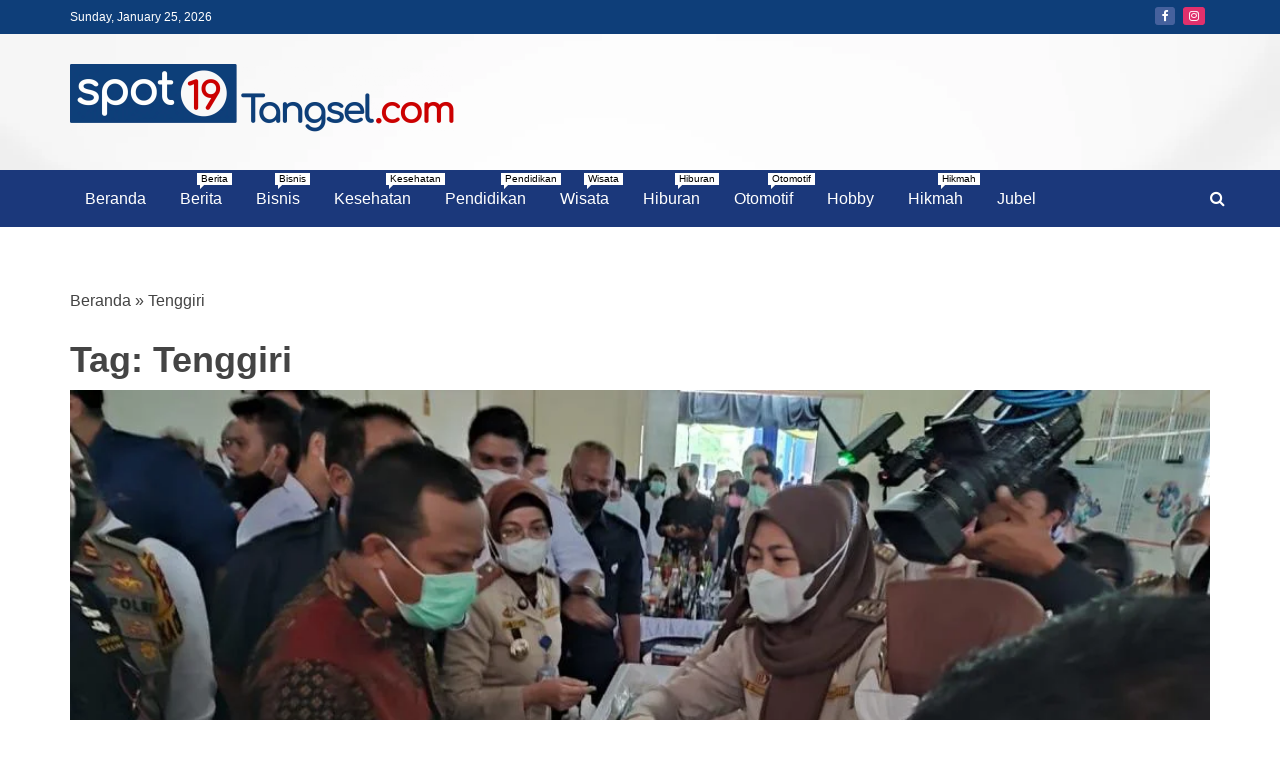

--- FILE ---
content_type: text/html; charset=UTF-8
request_url: https://spot19-tangsel.com/tag/tenggiri/
body_size: 12934
content:
<!doctype html>
<html lang="en-US">
<head>
    <meta charset="UTF-8">
    <meta name="viewport" content="width=device-width, initial-scale=1">
    <link rel="profile" href="https://gmpg.org/xfn/11">

    <meta name='robots' content='index, follow, max-image-preview:large, max-snippet:-1, max-video-preview:-1' />

	<!-- This site is optimized with the Yoast SEO plugin v23.4 - https://yoast.com/wordpress/plugins/seo/ -->
	<title>Tenggiri Archives - Spot19 Tangsel</title>
	<link rel="canonical" href="https://spot19-tangsel.com/tag/tenggiri/" />
	<meta property="og:locale" content="en_US" />
	<meta property="og:type" content="article" />
	<meta property="og:title" content="Tenggiri Archives - Spot19 Tangsel" />
	<meta property="og:url" content="https://spot19-tangsel.com/tag/tenggiri/" />
	<meta property="og:site_name" content="Spot19 Tangsel" />
	<meta name="twitter:card" content="summary_large_image" />
	<script type="application/ld+json" class="yoast-schema-graph">{"@context":"https://schema.org","@graph":[{"@type":"CollectionPage","@id":"https://spot19-tangsel.com/tag/tenggiri/","url":"https://spot19-tangsel.com/tag/tenggiri/","name":"Tenggiri Archives - Spot19 Tangsel","isPartOf":{"@id":"https://spot19-tangsel.com/#website"},"primaryImageOfPage":{"@id":"https://spot19-tangsel.com/tag/tenggiri/#primaryimage"},"image":{"@id":"https://spot19-tangsel.com/tag/tenggiri/#primaryimage"},"thumbnailUrl":"https://spot19-tangsel.com/wp-content/uploads/2021/12/Ekspor-Ikan.jpg","breadcrumb":{"@id":"https://spot19-tangsel.com/tag/tenggiri/#breadcrumb"},"inLanguage":"en-US"},{"@type":"ImageObject","inLanguage":"en-US","@id":"https://spot19-tangsel.com/tag/tenggiri/#primaryimage","url":"https://spot19-tangsel.com/wp-content/uploads/2021/12/Ekspor-Ikan.jpg","contentUrl":"https://spot19-tangsel.com/wp-content/uploads/2021/12/Ekspor-Ikan.jpg","width":1024,"height":576,"caption":"Sebanyak 2,3 ton komoditas perikanan berupa ikan tenggiri dan kerapu segar diekspor ke Singapura. (Dok. Humas BKIPM)"},{"@type":"BreadcrumbList","@id":"https://spot19-tangsel.com/tag/tenggiri/#breadcrumb","itemListElement":[{"@type":"ListItem","position":1,"name":"Beranda","item":"https://spot19-tangsel.com/"},{"@type":"ListItem","position":2,"name":"Tenggiri"}]},{"@type":"WebSite","@id":"https://spot19-tangsel.com/#website","url":"https://spot19-tangsel.com/","name":"Spot19 Tangsel","description":"Portal Berita Lengkap dan Unik","publisher":{"@id":"https://spot19-tangsel.com/#organization"},"potentialAction":[{"@type":"SearchAction","target":{"@type":"EntryPoint","urlTemplate":"https://spot19-tangsel.com/?s={search_term_string}"},"query-input":{"@type":"PropertyValueSpecification","valueRequired":true,"valueName":"search_term_string"}}],"inLanguage":"en-US"},{"@type":"Organization","@id":"https://spot19-tangsel.com/#organization","name":"Spot19 Tangsel","url":"https://spot19-tangsel.com/","logo":{"@type":"ImageObject","inLanguage":"en-US","@id":"https://spot19-tangsel.com/#/schema/logo/image/","url":"https://spot19-tangsel.com/wp-content/uploads/2021/09/logoSpot19tangsel.png","contentUrl":"https://spot19-tangsel.com/wp-content/uploads/2021/09/logoSpot19tangsel.png","width":2828,"height":501,"caption":"Spot19 Tangsel"},"image":{"@id":"https://spot19-tangsel.com/#/schema/logo/image/"}}]}</script>
	<!-- / Yoast SEO plugin. -->


<link rel="alternate" type="application/rss+xml" title="Spot19 Tangsel &raquo; Feed" href="https://spot19-tangsel.com/feed/" />
<link rel="alternate" type="application/rss+xml" title="Spot19 Tangsel &raquo; Comments Feed" href="https://spot19-tangsel.com/comments/feed/" />
<link rel="alternate" type="application/rss+xml" title="Spot19 Tangsel &raquo; Tenggiri Tag Feed" href="https://spot19-tangsel.com/tag/tenggiri/feed/" />
<style id='wp-img-auto-sizes-contain-inline-css' type='text/css'>
img:is([sizes=auto i],[sizes^="auto," i]){contain-intrinsic-size:3000px 1500px}
/*# sourceURL=wp-img-auto-sizes-contain-inline-css */
</style>
<style id='wp-emoji-styles-inline-css' type='text/css'>

	img.wp-smiley, img.emoji {
		display: inline !important;
		border: none !important;
		box-shadow: none !important;
		height: 1em !important;
		width: 1em !important;
		margin: 0 0.07em !important;
		vertical-align: -0.1em !important;
		background: none !important;
		padding: 0 !important;
	}
/*# sourceURL=wp-emoji-styles-inline-css */
</style>
<style id='wp-block-library-inline-css' type='text/css'>
:root{--wp-block-synced-color:#7a00df;--wp-block-synced-color--rgb:122,0,223;--wp-bound-block-color:var(--wp-block-synced-color);--wp-editor-canvas-background:#ddd;--wp-admin-theme-color:#007cba;--wp-admin-theme-color--rgb:0,124,186;--wp-admin-theme-color-darker-10:#006ba1;--wp-admin-theme-color-darker-10--rgb:0,107,160.5;--wp-admin-theme-color-darker-20:#005a87;--wp-admin-theme-color-darker-20--rgb:0,90,135;--wp-admin-border-width-focus:2px}@media (min-resolution:192dpi){:root{--wp-admin-border-width-focus:1.5px}}.wp-element-button{cursor:pointer}:root .has-very-light-gray-background-color{background-color:#eee}:root .has-very-dark-gray-background-color{background-color:#313131}:root .has-very-light-gray-color{color:#eee}:root .has-very-dark-gray-color{color:#313131}:root .has-vivid-green-cyan-to-vivid-cyan-blue-gradient-background{background:linear-gradient(135deg,#00d084,#0693e3)}:root .has-purple-crush-gradient-background{background:linear-gradient(135deg,#34e2e4,#4721fb 50%,#ab1dfe)}:root .has-hazy-dawn-gradient-background{background:linear-gradient(135deg,#faaca8,#dad0ec)}:root .has-subdued-olive-gradient-background{background:linear-gradient(135deg,#fafae1,#67a671)}:root .has-atomic-cream-gradient-background{background:linear-gradient(135deg,#fdd79a,#004a59)}:root .has-nightshade-gradient-background{background:linear-gradient(135deg,#330968,#31cdcf)}:root .has-midnight-gradient-background{background:linear-gradient(135deg,#020381,#2874fc)}:root{--wp--preset--font-size--normal:16px;--wp--preset--font-size--huge:42px}.has-regular-font-size{font-size:1em}.has-larger-font-size{font-size:2.625em}.has-normal-font-size{font-size:var(--wp--preset--font-size--normal)}.has-huge-font-size{font-size:var(--wp--preset--font-size--huge)}.has-text-align-center{text-align:center}.has-text-align-left{text-align:left}.has-text-align-right{text-align:right}.has-fit-text{white-space:nowrap!important}#end-resizable-editor-section{display:none}.aligncenter{clear:both}.items-justified-left{justify-content:flex-start}.items-justified-center{justify-content:center}.items-justified-right{justify-content:flex-end}.items-justified-space-between{justify-content:space-between}.screen-reader-text{border:0;clip-path:inset(50%);height:1px;margin:-1px;overflow:hidden;padding:0;position:absolute;width:1px;word-wrap:normal!important}.screen-reader-text:focus{background-color:#ddd;clip-path:none;color:#444;display:block;font-size:1em;height:auto;left:5px;line-height:normal;padding:15px 23px 14px;text-decoration:none;top:5px;width:auto;z-index:100000}html :where(.has-border-color){border-style:solid}html :where([style*=border-top-color]){border-top-style:solid}html :where([style*=border-right-color]){border-right-style:solid}html :where([style*=border-bottom-color]){border-bottom-style:solid}html :where([style*=border-left-color]){border-left-style:solid}html :where([style*=border-width]){border-style:solid}html :where([style*=border-top-width]){border-top-style:solid}html :where([style*=border-right-width]){border-right-style:solid}html :where([style*=border-bottom-width]){border-bottom-style:solid}html :where([style*=border-left-width]){border-left-style:solid}html :where(img[class*=wp-image-]){height:auto;max-width:100%}:where(figure){margin:0 0 1em}html :where(.is-position-sticky){--wp-admin--admin-bar--position-offset:var(--wp-admin--admin-bar--height,0px)}@media screen and (max-width:600px){html :where(.is-position-sticky){--wp-admin--admin-bar--position-offset:0px}}

/*# sourceURL=wp-block-library-inline-css */
</style><style id='global-styles-inline-css' type='text/css'>
:root{--wp--preset--aspect-ratio--square: 1;--wp--preset--aspect-ratio--4-3: 4/3;--wp--preset--aspect-ratio--3-4: 3/4;--wp--preset--aspect-ratio--3-2: 3/2;--wp--preset--aspect-ratio--2-3: 2/3;--wp--preset--aspect-ratio--16-9: 16/9;--wp--preset--aspect-ratio--9-16: 9/16;--wp--preset--color--black: #000000;--wp--preset--color--cyan-bluish-gray: #abb8c3;--wp--preset--color--white: #ffffff;--wp--preset--color--pale-pink: #f78da7;--wp--preset--color--vivid-red: #cf2e2e;--wp--preset--color--luminous-vivid-orange: #ff6900;--wp--preset--color--luminous-vivid-amber: #fcb900;--wp--preset--color--light-green-cyan: #7bdcb5;--wp--preset--color--vivid-green-cyan: #00d084;--wp--preset--color--pale-cyan-blue: #8ed1fc;--wp--preset--color--vivid-cyan-blue: #0693e3;--wp--preset--color--vivid-purple: #9b51e0;--wp--preset--gradient--vivid-cyan-blue-to-vivid-purple: linear-gradient(135deg,rgb(6,147,227) 0%,rgb(155,81,224) 100%);--wp--preset--gradient--light-green-cyan-to-vivid-green-cyan: linear-gradient(135deg,rgb(122,220,180) 0%,rgb(0,208,130) 100%);--wp--preset--gradient--luminous-vivid-amber-to-luminous-vivid-orange: linear-gradient(135deg,rgb(252,185,0) 0%,rgb(255,105,0) 100%);--wp--preset--gradient--luminous-vivid-orange-to-vivid-red: linear-gradient(135deg,rgb(255,105,0) 0%,rgb(207,46,46) 100%);--wp--preset--gradient--very-light-gray-to-cyan-bluish-gray: linear-gradient(135deg,rgb(238,238,238) 0%,rgb(169,184,195) 100%);--wp--preset--gradient--cool-to-warm-spectrum: linear-gradient(135deg,rgb(74,234,220) 0%,rgb(151,120,209) 20%,rgb(207,42,186) 40%,rgb(238,44,130) 60%,rgb(251,105,98) 80%,rgb(254,248,76) 100%);--wp--preset--gradient--blush-light-purple: linear-gradient(135deg,rgb(255,206,236) 0%,rgb(152,150,240) 100%);--wp--preset--gradient--blush-bordeaux: linear-gradient(135deg,rgb(254,205,165) 0%,rgb(254,45,45) 50%,rgb(107,0,62) 100%);--wp--preset--gradient--luminous-dusk: linear-gradient(135deg,rgb(255,203,112) 0%,rgb(199,81,192) 50%,rgb(65,88,208) 100%);--wp--preset--gradient--pale-ocean: linear-gradient(135deg,rgb(255,245,203) 0%,rgb(182,227,212) 50%,rgb(51,167,181) 100%);--wp--preset--gradient--electric-grass: linear-gradient(135deg,rgb(202,248,128) 0%,rgb(113,206,126) 100%);--wp--preset--gradient--midnight: linear-gradient(135deg,rgb(2,3,129) 0%,rgb(40,116,252) 100%);--wp--preset--font-size--small: 13px;--wp--preset--font-size--medium: 20px;--wp--preset--font-size--large: 36px;--wp--preset--font-size--x-large: 42px;--wp--preset--spacing--20: 0.44rem;--wp--preset--spacing--30: 0.67rem;--wp--preset--spacing--40: 1rem;--wp--preset--spacing--50: 1.5rem;--wp--preset--spacing--60: 2.25rem;--wp--preset--spacing--70: 3.38rem;--wp--preset--spacing--80: 5.06rem;--wp--preset--shadow--natural: 6px 6px 9px rgba(0, 0, 0, 0.2);--wp--preset--shadow--deep: 12px 12px 50px rgba(0, 0, 0, 0.4);--wp--preset--shadow--sharp: 6px 6px 0px rgba(0, 0, 0, 0.2);--wp--preset--shadow--outlined: 6px 6px 0px -3px rgb(255, 255, 255), 6px 6px rgb(0, 0, 0);--wp--preset--shadow--crisp: 6px 6px 0px rgb(0, 0, 0);}:where(.is-layout-flex){gap: 0.5em;}:where(.is-layout-grid){gap: 0.5em;}body .is-layout-flex{display: flex;}.is-layout-flex{flex-wrap: wrap;align-items: center;}.is-layout-flex > :is(*, div){margin: 0;}body .is-layout-grid{display: grid;}.is-layout-grid > :is(*, div){margin: 0;}:where(.wp-block-columns.is-layout-flex){gap: 2em;}:where(.wp-block-columns.is-layout-grid){gap: 2em;}:where(.wp-block-post-template.is-layout-flex){gap: 1.25em;}:where(.wp-block-post-template.is-layout-grid){gap: 1.25em;}.has-black-color{color: var(--wp--preset--color--black) !important;}.has-cyan-bluish-gray-color{color: var(--wp--preset--color--cyan-bluish-gray) !important;}.has-white-color{color: var(--wp--preset--color--white) !important;}.has-pale-pink-color{color: var(--wp--preset--color--pale-pink) !important;}.has-vivid-red-color{color: var(--wp--preset--color--vivid-red) !important;}.has-luminous-vivid-orange-color{color: var(--wp--preset--color--luminous-vivid-orange) !important;}.has-luminous-vivid-amber-color{color: var(--wp--preset--color--luminous-vivid-amber) !important;}.has-light-green-cyan-color{color: var(--wp--preset--color--light-green-cyan) !important;}.has-vivid-green-cyan-color{color: var(--wp--preset--color--vivid-green-cyan) !important;}.has-pale-cyan-blue-color{color: var(--wp--preset--color--pale-cyan-blue) !important;}.has-vivid-cyan-blue-color{color: var(--wp--preset--color--vivid-cyan-blue) !important;}.has-vivid-purple-color{color: var(--wp--preset--color--vivid-purple) !important;}.has-black-background-color{background-color: var(--wp--preset--color--black) !important;}.has-cyan-bluish-gray-background-color{background-color: var(--wp--preset--color--cyan-bluish-gray) !important;}.has-white-background-color{background-color: var(--wp--preset--color--white) !important;}.has-pale-pink-background-color{background-color: var(--wp--preset--color--pale-pink) !important;}.has-vivid-red-background-color{background-color: var(--wp--preset--color--vivid-red) !important;}.has-luminous-vivid-orange-background-color{background-color: var(--wp--preset--color--luminous-vivid-orange) !important;}.has-luminous-vivid-amber-background-color{background-color: var(--wp--preset--color--luminous-vivid-amber) !important;}.has-light-green-cyan-background-color{background-color: var(--wp--preset--color--light-green-cyan) !important;}.has-vivid-green-cyan-background-color{background-color: var(--wp--preset--color--vivid-green-cyan) !important;}.has-pale-cyan-blue-background-color{background-color: var(--wp--preset--color--pale-cyan-blue) !important;}.has-vivid-cyan-blue-background-color{background-color: var(--wp--preset--color--vivid-cyan-blue) !important;}.has-vivid-purple-background-color{background-color: var(--wp--preset--color--vivid-purple) !important;}.has-black-border-color{border-color: var(--wp--preset--color--black) !important;}.has-cyan-bluish-gray-border-color{border-color: var(--wp--preset--color--cyan-bluish-gray) !important;}.has-white-border-color{border-color: var(--wp--preset--color--white) !important;}.has-pale-pink-border-color{border-color: var(--wp--preset--color--pale-pink) !important;}.has-vivid-red-border-color{border-color: var(--wp--preset--color--vivid-red) !important;}.has-luminous-vivid-orange-border-color{border-color: var(--wp--preset--color--luminous-vivid-orange) !important;}.has-luminous-vivid-amber-border-color{border-color: var(--wp--preset--color--luminous-vivid-amber) !important;}.has-light-green-cyan-border-color{border-color: var(--wp--preset--color--light-green-cyan) !important;}.has-vivid-green-cyan-border-color{border-color: var(--wp--preset--color--vivid-green-cyan) !important;}.has-pale-cyan-blue-border-color{border-color: var(--wp--preset--color--pale-cyan-blue) !important;}.has-vivid-cyan-blue-border-color{border-color: var(--wp--preset--color--vivid-cyan-blue) !important;}.has-vivid-purple-border-color{border-color: var(--wp--preset--color--vivid-purple) !important;}.has-vivid-cyan-blue-to-vivid-purple-gradient-background{background: var(--wp--preset--gradient--vivid-cyan-blue-to-vivid-purple) !important;}.has-light-green-cyan-to-vivid-green-cyan-gradient-background{background: var(--wp--preset--gradient--light-green-cyan-to-vivid-green-cyan) !important;}.has-luminous-vivid-amber-to-luminous-vivid-orange-gradient-background{background: var(--wp--preset--gradient--luminous-vivid-amber-to-luminous-vivid-orange) !important;}.has-luminous-vivid-orange-to-vivid-red-gradient-background{background: var(--wp--preset--gradient--luminous-vivid-orange-to-vivid-red) !important;}.has-very-light-gray-to-cyan-bluish-gray-gradient-background{background: var(--wp--preset--gradient--very-light-gray-to-cyan-bluish-gray) !important;}.has-cool-to-warm-spectrum-gradient-background{background: var(--wp--preset--gradient--cool-to-warm-spectrum) !important;}.has-blush-light-purple-gradient-background{background: var(--wp--preset--gradient--blush-light-purple) !important;}.has-blush-bordeaux-gradient-background{background: var(--wp--preset--gradient--blush-bordeaux) !important;}.has-luminous-dusk-gradient-background{background: var(--wp--preset--gradient--luminous-dusk) !important;}.has-pale-ocean-gradient-background{background: var(--wp--preset--gradient--pale-ocean) !important;}.has-electric-grass-gradient-background{background: var(--wp--preset--gradient--electric-grass) !important;}.has-midnight-gradient-background{background: var(--wp--preset--gradient--midnight) !important;}.has-small-font-size{font-size: var(--wp--preset--font-size--small) !important;}.has-medium-font-size{font-size: var(--wp--preset--font-size--medium) !important;}.has-large-font-size{font-size: var(--wp--preset--font-size--large) !important;}.has-x-large-font-size{font-size: var(--wp--preset--font-size--x-large) !important;}
/*# sourceURL=global-styles-inline-css */
</style>

<style id='classic-theme-styles-inline-css' type='text/css'>
/*! This file is auto-generated */
.wp-block-button__link{color:#fff;background-color:#32373c;border-radius:9999px;box-shadow:none;text-decoration:none;padding:calc(.667em + 2px) calc(1.333em + 2px);font-size:1.125em}.wp-block-file__button{background:#32373c;color:#fff;text-decoration:none}
/*# sourceURL=/wp-includes/css/classic-themes.min.css */
</style>
<link rel='stylesheet' id='font-awesome-css' href='https://spot19-tangsel.com/wp-content/themes/refined-magazine/candidthemes/assets/framework/Font-Awesome/css/font-awesome.min.css?ver=4.7.0' type='text/css' media='all' />
<link rel='stylesheet' id='slick-css-css' href='https://spot19-tangsel.com/wp-content/themes/refined-magazine/candidthemes/assets/framework/slick/slick.css?ver=6.9' type='text/css' media='all' />
<link rel='stylesheet' id='slick-theme-css-css' href='https://spot19-tangsel.com/wp-content/themes/refined-magazine/candidthemes/assets/framework/slick/slick-theme.css?ver=6.9' type='text/css' media='all' />
<link rel='stylesheet' id='refined-magazine-style-css' href='https://spot19-tangsel.com/wp-content/themes/refined-magazine/style.css?ver=6.9' type='text/css' media='all' />
<style id='refined-magazine-style-inline-css' type='text/css'>
.site-branding h1, .site-branding p.site-title,.ct-dark-mode .site-title a, .site-title, .site-title a, .site-title a:hover, .site-title a:visited:hover { color: #blank; }.ct-dark-mode .site-title a:hover,.site-title a:hover, .site-title a:visited:hover, .ct-dark-mode .site-title a:visited:hover { color: #4c4c4c; }.entry-content a, .entry-title a:hover, .related-title a:hover, .posts-navigation .nav-previous a:hover, .post-navigation .nav-previous a:hover, .posts-navigation .nav-next a:hover, .post-navigation .nav-next a:hover, #comments .comment-content a:hover, #comments .comment-author a:hover, .offcanvas-menu nav ul.top-menu li a:hover, .offcanvas-menu nav ul.top-menu li.current-menu-item > a, .error-404-title, #refined-magazine-breadcrumbs a:hover, .entry-content a.read-more-text:hover, a:hover, a:visited:hover, .widget_refined_magazine_category_tabbed_widget.widget ul.ct-nav-tabs li a  { color : #0e3e79; }.candid-refined-post-format, .refined-magazine-featured-block .refined-magazine-col-2 .candid-refined-post-format, .cat-links a,.top-bar,.main-navigation ul li a:hover, .main-navigation ul li.current-menu-item > a, .main-navigation ul li a:hover, .main-navigation ul li.current-menu-item > a, .trending-title, .search-form input[type=submit], input[type="submit"], ::selection, #toTop, .breadcrumbs span.breadcrumb, article.sticky .refined-magazine-content-container, .candid-pagination .page-numbers.current, .candid-pagination .page-numbers:hover, .ct-title-head, .widget-title:before, .widget ul.ct-nav-tabs:before, .widget ul.ct-nav-tabs li.ct-title-head:hover, .widget ul.ct-nav-tabs li.ct-title-head.ui-tabs-active { background-color : #0e3e79; }.candid-refined-post-format, .refined-magazine-featured-block .refined-magazine-col-2 .candid-refined-post-format, blockquote, .search-form input[type="submit"], input[type="submit"], .candid-pagination .page-numbers { border-color : #0e3e79; }.cat-links a:focus{ outline : 1px dashed #0e3e79; }.ct-post-overlay .post-content, .ct-post-overlay .post-content a, .widget .ct-post-overlay .post-content a, .widget .ct-post-overlay .post-content a:visited, .ct-post-overlay .post-content a:visited:hover, .slide-details:hover .cat-links a { color: #fff; }.logo-wrapper-block{background-color : #4240ed; }@media (min-width: 1600px){.ct-boxed #page{max-width : 1271px; }}@media (min-width: 1450px){.ct-boxed #page{max-width : 1271px; }}
/*# sourceURL=refined-magazine-style-inline-css */
</style>
<script type="text/javascript" src="https://spot19-tangsel.com/wp-includes/js/jquery/jquery.min.js?ver=3.7.1" id="jquery-core-js"></script>
<script type="text/javascript" src="https://spot19-tangsel.com/wp-includes/js/jquery/jquery-migrate.min.js?ver=3.4.1" id="jquery-migrate-js"></script>
<link rel="https://api.w.org/" href="https://spot19-tangsel.com/wp-json/" /><link rel="alternate" title="JSON" type="application/json" href="https://spot19-tangsel.com/wp-json/wp/v2/tags/1293" /><link rel="EditURI" type="application/rsd+xml" title="RSD" href="https://spot19-tangsel.com/xmlrpc.php?rsd" />
<meta name="generator" content="WordPress 6.9" />
<!-- search console -->
<meta name="google-site-verification" content="p00tb_zK7icMjPAvL06Pr33xTFODxh6G4Gh5FBf4O2M" />

<!-- Global site tag (gtag.js) - Google Analytics -->
<script async src="https://www.googletagmanager.com/gtag/js?id=G-B6WP1ETHG9"></script>
<script>
  window.dataLayer = window.dataLayer || [];
  function gtag(){dataLayer.push(arguments);}
  gtag('js', new Date());

  gtag('config', 'G-B6WP1ETHG9');
</script>

<!-- adsense -->
<script async src="https://pagead2.googlesyndication.com/pagead/js/adsbygoogle.js?client=ca-pub-4095049029594308"
     crossorigin="anonymous"></script>

<!-- ad block recovery -->
<script async src="https://fundingchoicesmessages.google.com/i/pub-4095049029594308?ers=1" nonce="tfomUfTCQqZS9ItrGslEOw"></script><script nonce="tfomUfTCQqZS9ItrGslEOw">(function() {function signalGooglefcPresent() {if (!window.frames['googlefcPresent']) {if (document.body) {const iframe = document.createElement('iframe'); iframe.style = 'width: 0; height: 0; border: none; z-index: -1000; left: -1000px; top: -1000px;'; iframe.style.display = 'none'; iframe.name = 'googlefcPresent'; document.body.appendChild(iframe);} else {setTimeout(signalGooglefcPresent, 0);}}}signalGooglefcPresent();})();</script>

<!-- Facebook Pixel Code -->
<script>
!function(f,b,e,v,n,t,s)
{if(f.fbq)return;n=f.fbq=function(){n.callMethod?
n.callMethod.apply(n,arguments):n.queue.push(arguments)};
if(!f._fbq)f._fbq=n;n.push=n;n.loaded=!0;n.version='2.0';
n.queue=[];t=b.createElement(e);t.async=!0;
t.src=v;s=b.getElementsByTagName(e)[0];
s.parentNode.insertBefore(t,s)}(window, document,'script',
'https://connect.facebook.net/en_US/fbevents.js');
fbq('init', '2906619706314846');
fbq('track', 'PageView');
</script>
<noscript><img height="1" width="1" style="display:none"
src="https://www.facebook.com/tr?id=2906619706314846&ev=PageView&noscript=1"
/></noscript>
<!-- End Facebook Pixel Code -->

<meta name="facebook-domain-verification" content="ixqup1tn9q9ensmlulquy7reihknpp" />
<!-- Meta Pixel Code -->
<script type='text/javascript'>
!function(f,b,e,v,n,t,s){if(f.fbq)return;n=f.fbq=function(){n.callMethod?
n.callMethod.apply(n,arguments):n.queue.push(arguments)};if(!f._fbq)f._fbq=n;
n.push=n;n.loaded=!0;n.version='2.0';n.queue=[];t=b.createElement(e);t.async=!0;
t.src=v;s=b.getElementsByTagName(e)[0];s.parentNode.insertBefore(t,s)}(window,
document,'script','https://connect.facebook.net/en_US/fbevents.js?v=next');
</script>
<!-- End Meta Pixel Code -->

      <script type='text/javascript'>
        var url = window.location.origin + '?ob=open-bridge';
        fbq('set', 'openbridge', '2906619706314846', url);
      </script>
    <script type='text/javascript'>fbq('init', '2906619706314846', {}, {
    "agent": "wordpress-6.9-4.0.0"
})</script><script type='text/javascript'>
    fbq('track', 'PageView', []);
  </script>
<!-- Meta Pixel Code -->
<noscript>
<img height="1" width="1" style="display:none" alt="fbpx"
src="https://www.facebook.com/tr?id=2906619706314846&ev=PageView&noscript=1" />
</noscript>
<!-- End Meta Pixel Code -->
		<style type="text/css">
					.site-title,
			.site-description {
				position: absolute;
				clip: rect(1px, 1px, 1px, 1px);
			}
        			.site-title a, .site-title{
				color: #blank;
			}
		</style>
		<style type="text/css" id="custom-background-css">
body.custom-background { background-color: #ffffff; }
</style>
	<link rel="icon" href="https://spot19-tangsel.com/wp-content/uploads/2021/09/favicon.jpg" sizes="32x32" />
<link rel="icon" href="https://spot19-tangsel.com/wp-content/uploads/2021/09/favicon.jpg" sizes="192x192" />
<link rel="apple-touch-icon" href="https://spot19-tangsel.com/wp-content/uploads/2021/09/favicon.jpg" />
<meta name="msapplication-TileImage" content="https://spot19-tangsel.com/wp-content/uploads/2021/09/favicon.jpg" />
		<style type="text/css" id="wp-custom-css">
			.main-navigation li a {
	padding: 15px 15px;
  color: #fff;
}

.main-navigation li a:hover {
  
}

.refined-magazine-menu-container {
	background-color: #1b387b;
}		</style>
		</head>
<body class="archive tag tag-tenggiri tag-1293 custom-background wp-custom-logo wp-embed-responsive wp-theme-refined-magazine hfeed ct-full-layout no-sidebar" itemtype="https://schema.org/Blog" itemscope>
<div id="page" class="site">
            <a class="skip-link screen-reader-text"
           href="#content">Skip to content</a>
                <header id="masthead" class="site-header" itemtype="https://schema.org/WPHeader" itemscope>
                <div class="overlay"></div>
                <div class="top-bar">
        <a href="#" class="ct-show-hide-top"> <i class="fa fa-chevron-down"></i> </a>
        <div class="container-inner clearfix">

            <div class="top-left-col clearfix">

        
            <div class="ct-clock float-left">
                <div id="ct-date">
                    Sunday, January 25, 2026                </div>
            </div>

        
        </div>

                <div class="top-right-col clearfix">
                    <div class="refined-magazine-social-top">
                <div class="menu-social-container">
                    <ul id="menu-social-1" class="refined-magazine-menu-social"><li id="menu-item-252" class="menu-item menu-item-type-custom menu-item-object-custom menu-item-252"><a href="https://www.facebook.com/Spot19-tangselcom-101280928996841">Facebook</a></li>
<li id="menu-item-327" class="menu-item menu-item-type-custom menu-item-object-custom menu-item-327"><a href="https://www.instagram.com/spot19tangsel/">Instagram</a></li>
</ul>                </div>
            </div> <!-- .refined-magazine-social-top -->

                </div> <!-- .top-right-col -->
                </div> <!-- .container-inner -->
        </div> <!-- .top-bar -->

                            <div class="logo-wrapper-block" style="background-image: url(https://spot19-tangsel.com/wp-content/uploads/2021/09/bg_test.png);">
                    <div class="container-inner clearfix logo-wrapper-container">
        <div class="logo-wrapper float-left">
            <div class="site-branding">

                <div class="refined-magazine-logo-container">
                    <a href="https://spot19-tangsel.com/" class="custom-logo-link" rel="home"><img width="2828" height="501" src="https://spot19-tangsel.com/wp-content/uploads/2021/09/logoSpot19tangsel.png" class="custom-logo" alt="Spot19 Tangsel" decoding="async" fetchpriority="high" srcset="https://spot19-tangsel.com/wp-content/uploads/2021/09/logoSpot19tangsel.png 2828w, https://spot19-tangsel.com/wp-content/uploads/2021/09/logoSpot19tangsel-300x53.png 300w, https://spot19-tangsel.com/wp-content/uploads/2021/09/logoSpot19tangsel-1024x181.png 1024w, https://spot19-tangsel.com/wp-content/uploads/2021/09/logoSpot19tangsel-768x136.png 768w, https://spot19-tangsel.com/wp-content/uploads/2021/09/logoSpot19tangsel-1536x272.png 1536w, https://spot19-tangsel.com/wp-content/uploads/2021/09/logoSpot19tangsel-2048x363.png 2048w, https://spot19-tangsel.com/wp-content/uploads/2021/09/logoSpot19tangsel-1170x207.png 1170w" sizes="(max-width: 2828px) 100vw, 2828px" /></a>                        <p class="site-title"><a href="https://spot19-tangsel.com/"
                                                 rel="home">Spot19 Tangsel</a></p>
                                            <p class="site-description">Portal Berita Lengkap dan Unik</p>
                                    </div> <!-- refined-magazine-logo-container -->
            </div><!-- .site-branding -->
        </div> <!-- .logo-wrapper -->
                </div> <!-- .container-inner -->
        </div> <!-- .logo-wrapper-block -->
                <div class="refined-magazine-menu-container sticky-header">
            <div class="container-inner clearfix">
                <nav id="site-navigation"
                     class="main-navigation" itemtype="https://schema.org/SiteNavigationElement" itemscope>
                    <div class="navbar-header clearfix">
                        <button class="menu-toggle" aria-controls="primary-menu"
                                aria-expanded="false">
                            <span> </span>
                        </button>
                    </div>
                    <ul id="primary-menu" class="nav navbar-nav nav-menu">
                                                <li id="menu-item-514" class="menu-item menu-item-type-custom menu-item-object-custom menu-item-home menu-item-514"><a href="https://spot19-tangsel.com">Beranda</a></li>
<li id="menu-item-2522" class="menu-item menu-item-type-taxonomy menu-item-object-category menu-item-2522"><a href="https://spot19-tangsel.com/category/berita/">Berita<span class="menu-description">Berita</span></a></li>
<li id="menu-item-494" class="menu-item menu-item-type-taxonomy menu-item-object-category menu-item-494"><a href="https://spot19-tangsel.com/category/bisnis/">Bisnis<span class="menu-description">Bisnis</span></a></li>
<li id="menu-item-537" class="menu-item menu-item-type-taxonomy menu-item-object-category menu-item-537"><a href="https://spot19-tangsel.com/category/kesehatan/">Kesehatan<span class="menu-description">Kesehatan</span></a></li>
<li id="menu-item-491" class="menu-item menu-item-type-taxonomy menu-item-object-category menu-item-491"><a href="https://spot19-tangsel.com/category/pendidikan/">Pendidikan<span class="menu-description">Pendidikan</span></a></li>
<li id="menu-item-493" class="menu-item menu-item-type-taxonomy menu-item-object-category menu-item-493"><a href="https://spot19-tangsel.com/category/wisata/">Wisata<span class="menu-description">Wisata</span></a></li>
<li id="menu-item-481" class="menu-item menu-item-type-taxonomy menu-item-object-category menu-item-481"><a href="https://spot19-tangsel.com/category/hiburan/">Hiburan<span class="menu-description">Hiburan</span></a></li>
<li id="menu-item-488" class="menu-item menu-item-type-taxonomy menu-item-object-category menu-item-488"><a href="https://spot19-tangsel.com/category/otomotif/">Otomotif<span class="menu-description">Otomotif</span></a></li>
<li id="menu-item-838" class="menu-item menu-item-type-taxonomy menu-item-object-category menu-item-838"><a href="https://spot19-tangsel.com/category/hobby/">Hobby</a></li>
<li id="menu-item-482" class="menu-item menu-item-type-taxonomy menu-item-object-category menu-item-482"><a href="https://spot19-tangsel.com/category/hikmah/">Hikmah<span class="menu-description">Hikmah</span></a></li>
<li id="menu-item-839" class="menu-item menu-item-type-taxonomy menu-item-object-category menu-item-839"><a href="https://spot19-tangsel.com/category/jubel/">Jubel</a></li>
                    </ul>
                </nav><!-- #site-navigation -->

                                    <div class="ct-menu-search"><a class="search-icon-box" href="#"> <i class="fa fa-search"></i>
                        </a></div>
                    <div class="top-bar-search">
                        <form role="search" method="get" class="search-form" action="https://spot19-tangsel.com/">
				<label>
					<span class="screen-reader-text">Search for:</span>
					<input type="search" class="search-field" placeholder="Search &hellip;" value="" name="s" />
				</label>
				<input type="submit" class="search-submit" value="Search" />
			</form>                        <button type="button" class="close"></button>
                    </div>
                            </div> <!-- .container-inner -->
        </div> <!-- refined-magazine-menu-container -->
                </header><!-- #masthead -->
        
    <div id="content" class="site-content">
                <div class="container-inner ct-container-main clearfix">
    <div id="primary" class="content-area">
        <main id="main" class="site-main">

                            <div class="breadcrumbs">
                    <span><span><a href="https://spot19-tangsel.com/">Beranda</a></span> » <span class="breadcrumb_last" aria-current="page">Tenggiri</span></span>                </div>
                
                <header class="page-header">
                    <h1 class="page-title">Tag: <span>Tenggiri</span></h1>                </header><!-- .page-header -->


                <div class="ct-post-list clearfix">
                    <article id="post-2831" class="post-2831 post type-post status-publish format-standard has-post-thumbnail hentry category-berita tag-bkipm tag-ekspor tag-kerapu tag-makassar tag-produk-perikanan tag-singapura tag-sulawesi-selatan tag-tenggiri" itemtype="https://schema.org/CreativeWork" itemscope>
        <div class="refined-magazine-content-container refined-magazine-has-thumbnail">
                    <div class="post-thumb">
                
            <a class="post-thumbnail" href="https://spot19-tangsel.com/berita/makassar-ekspor-23-ton-ikan-ke-singapura/" aria-hidden="true" tabindex="-1">
                <img width="1024" height="576" src="https://spot19-tangsel.com/wp-content/uploads/2021/12/Ekspor-Ikan.jpg" class="attachment-refined-magazine-large-thumb size-refined-magazine-large-thumb wp-post-image" alt="Makassar Ekspor 2,3 Ton Ikan ke Singapura" itemprop="image" decoding="async" srcset="https://spot19-tangsel.com/wp-content/uploads/2021/12/Ekspor-Ikan.jpg 1024w, https://spot19-tangsel.com/wp-content/uploads/2021/12/Ekspor-Ikan-300x169.jpg 300w, https://spot19-tangsel.com/wp-content/uploads/2021/12/Ekspor-Ikan-768x432.jpg 768w" sizes="(max-width: 1024px) 100vw, 1024px" />            </a>

                    </div>
                <div class="refined-magazine-content-area">
            <header class="entry-header">

                <div class="post-meta">
                    <span class="cat-links"><a class="ct-cat-item-1110" href="https://spot19-tangsel.com/category/berita/"  rel="category tag">Berita</a> </span>                </div>
                <h2 class="entry-title" itemprop="headline"><a href="https://spot19-tangsel.com/berita/makassar-ekspor-23-ton-ikan-ke-singapura/" rel="bookmark">Makassar Ekspor 2,3 Ton Ikan ke Singapura</a></h2>                    <div class="entry-meta">
                        <span class="posted-on"><i class="fa fa-calendar"></i><a href="https://spot19-tangsel.com/berita/makassar-ekspor-23-ton-ikan-ke-singapura/" rel="bookmark"><time class="entry-date published" datetime="2021-12-04T22:37:56+07:00" itemprop="datePublished">Saturday, 4/12/2021</time><time class="updated" datetime="2021-12-09T09:53:52+07:00" itemprop="dateModified">Thursday, 9/12/2021</time></a></span><span class="byline"> <span class="author vcard" itemprop="author" itemtype="https://schema.org/Person" itemscope>Oleh: <span class="author-name" itemprop="name">Pramudita</span></span></span>                    </div><!-- .entry-meta -->
                            </header><!-- .entry-header -->


            <div class="entry-content">
                
                            </div>
            <!-- .entry-content -->

            
        </div> <!-- .refined-magazine-content-area -->
    </div> <!-- .refined-magazine-content-container -->
</article><!-- #post-2831 -->
                </div>
                <div class='candid-pagination'></div>
        </main><!-- #main -->
    </div><!-- #primary -->

</div> <!-- .container-inner -->
</div><!-- #content -->
    <div class="ct-above-footer">
        <div class="container-inner">
            <section id="refined-magazine-thumbnail-post-9" class="widget refined-magazine-thumbnail-post">                <div class="title-wrapper cat-7">
                    <h2 class="widget-title">                        <a href="https://spot19-tangsel.com/category/hikmah/"> Hikmah </a>
												<span class="category-lihat-semua"><a href="https://spot19-tangsel.com/category/hikmah/"> Lihat Semua </a></span>
                        </h2>                </div>
                                <div class="ct-grid-post clearfix">
                                            <div class="ct-two-cols">

                            <div class="list-post-block">
                                <div class="list-post">
                                    <div class="post-block-style">

                                                                                    <div class="post-thumb">
                                                <a href="https://spot19-tangsel.com/hikmah/gimana-caranya-supaya-nggak-gampang-sakit-hati/">
                                                    <img width="150" height="150" src="https://spot19-tangsel.com/wp-content/uploads/2022/10/ILustrasi-sakit-hati.-Pict-by-kupatahu28-@Flickr-150x150.jpg" class="attachment-thumbnail size-thumbnail wp-post-image" alt="Ilustrasi sakit hati. Pict by kupatahu28 @Flickr" decoding="async" loading="lazy" />                                                </a>
                                            </div>
                                                                                    <div class="post-content">
                                            <div class="post-meta">
                                                <span class="cat-links"><a class="ct-cat-item-7" href="https://spot19-tangsel.com/category/hikmah/"  rel="category tag">Hikmah</a> </span>                                            </div>
                                            <div class="featured-post-title">
                                                <h3 class="post-title"><a
                                                            href="https://spot19-tangsel.com/hikmah/gimana-caranya-supaya-nggak-gampang-sakit-hati/">Gimana Caranya Supaya Nggak Gampang Sakit Hati?</a>
                                                </h3>

                                            </div>
                                            <div class="post-meta">
                                                <span class="posted-on"><i class="fa fa-calendar"></i><a href="https://spot19-tangsel.com/hikmah/gimana-caranya-supaya-nggak-gampang-sakit-hati/" rel="bookmark"><time class="entry-date published" datetime="2022-10-16T11:46:12+07:00" itemprop="datePublished">Sunday, 16/10/2022</time><time class="updated" datetime="2022-11-14T16:06:52+07:00" itemprop="dateModified">Monday, 14/11/2022</time></a></span>                                            </div>
                                                                                    </div>
                                    </div>
                                </div>
                            </div>
                        </div>
                                            <div class="ct-two-cols">

                            <div class="list-post-block">
                                <div class="list-post">
                                    <div class="post-block-style">

                                                                                    <div class="post-thumb">
                                                <a href="https://spot19-tangsel.com/hikmah/masjid-dengan-kubah-terbesar-di-dunia-ada-di-tangerang/">
                                                    <img width="150" height="150" src="https://spot19-tangsel.com/wp-content/uploads/2022/08/Masjid-kebanggan-warga-Tangerang.-Source-IG-@wirawan1975-150x150.jpg" class="attachment-thumbnail size-thumbnail wp-post-image" alt="Masjid kebanggan warga Tangerang. Source IG @wirawan1975" decoding="async" loading="lazy" />                                                </a>
                                            </div>
                                                                                    <div class="post-content">
                                            <div class="post-meta">
                                                <span class="cat-links"><a class="ct-cat-item-7" href="https://spot19-tangsel.com/category/hikmah/"  rel="category tag">Hikmah</a> </span>                                            </div>
                                            <div class="featured-post-title">
                                                <h3 class="post-title"><a
                                                            href="https://spot19-tangsel.com/hikmah/masjid-dengan-kubah-terbesar-di-dunia-ada-di-tangerang/">Masjid Dengan Kubah Terbesar di Dunia Ada di Tangerang</a>
                                                </h3>

                                            </div>
                                            <div class="post-meta">
                                                <span class="posted-on"><i class="fa fa-calendar"></i><a href="https://spot19-tangsel.com/hikmah/masjid-dengan-kubah-terbesar-di-dunia-ada-di-tangerang/" rel="bookmark"><time class="entry-date published" datetime="2022-08-31T16:24:38+07:00" itemprop="datePublished">Wednesday, 31/08/2022</time><time class="updated" datetime="2022-09-02T11:07:12+07:00" itemprop="dateModified">Friday, 2/09/2022</time></a></span>                                            </div>
                                                                                    </div>
                                    </div>
                                </div>
                            </div>
                        </div>
                                            <div class="ct-two-cols">

                            <div class="list-post-block">
                                <div class="list-post">
                                    <div class="post-block-style">

                                                                                    <div class="post-thumb">
                                                <a href="https://spot19-tangsel.com/hikmah/11-orang-yang-doanya-dijanjikan-allah-akan-dikabulkan/">
                                                    <img width="150" height="150" src="https://spot19-tangsel.com/wp-content/uploads/2021/11/11-Orang-yang-Doanya-dijanjikan-Allah-akan-dikabulkan-150x150.jpg" class="attachment-thumbnail size-thumbnail wp-post-image" alt="11 Orang yang Doanya dijanjikan Allah akan dikabulkan" decoding="async" loading="lazy" />                                                </a>
                                            </div>
                                                                                    <div class="post-content">
                                            <div class="post-meta">
                                                <span class="cat-links"><a class="ct-cat-item-7" href="https://spot19-tangsel.com/category/hikmah/"  rel="category tag">Hikmah</a> </span>                                            </div>
                                            <div class="featured-post-title">
                                                <h3 class="post-title"><a
                                                            href="https://spot19-tangsel.com/hikmah/11-orang-yang-doanya-dijanjikan-allah-akan-dikabulkan/">11 Orang Yang Doanya Dijanjikan Allah Akan Dikabulkan</a>
                                                </h3>

                                            </div>
                                            <div class="post-meta">
                                                <span class="posted-on"><i class="fa fa-calendar"></i><a href="https://spot19-tangsel.com/hikmah/11-orang-yang-doanya-dijanjikan-allah-akan-dikabulkan/" rel="bookmark"><time class="entry-date published" datetime="2021-11-29T19:00:32+07:00" itemprop="datePublished">Monday, 29/11/2021</time><time class="updated" datetime="2021-11-30T13:38:33+07:00" itemprop="dateModified">Tuesday, 30/11/2021</time></a></span>                                            </div>
                                                                                    </div>
                                    </div>
                                </div>
                            </div>
                        </div>
                                            <div class="ct-two-cols">

                            <div class="list-post-block">
                                <div class="list-post">
                                    <div class="post-block-style">

                                                                                    <div class="post-thumb">
                                                <a href="https://spot19-tangsel.com/hikmah/kisah-syuraih-al-qadhi-hakim-kepercayaan-khalifah/">
                                                    <img width="150" height="150" src="https://spot19-tangsel.com/wp-content/uploads/2021/11/Ilustrasi-hakim-@Flickr-150x150.jpg" class="attachment-thumbnail size-thumbnail wp-post-image" alt="Ilustrasi hakim @Flickr" decoding="async" loading="lazy" />                                                </a>
                                            </div>
                                                                                    <div class="post-content">
                                            <div class="post-meta">
                                                <span class="cat-links"><a class="ct-cat-item-7" href="https://spot19-tangsel.com/category/hikmah/"  rel="category tag">Hikmah</a> </span>                                            </div>
                                            <div class="featured-post-title">
                                                <h3 class="post-title"><a
                                                            href="https://spot19-tangsel.com/hikmah/kisah-syuraih-al-qadhi-hakim-kepercayaan-khalifah/">Kisah Syuraih al-Qadhi, Hakim Kepercayaan Khalifah</a>
                                                </h3>

                                            </div>
                                            <div class="post-meta">
                                                <span class="posted-on"><i class="fa fa-calendar"></i><a href="https://spot19-tangsel.com/hikmah/kisah-syuraih-al-qadhi-hakim-kepercayaan-khalifah/" rel="bookmark"><time class="entry-date published" datetime="2021-11-26T04:56:14+07:00" itemprop="datePublished">Friday, 26/11/2021</time><time class="updated" datetime="2021-11-26T10:30:42+07:00" itemprop="dateModified">Friday, 26/11/2021</time></a></span>                                            </div>
                                                                                    </div>
                                    </div>
                                </div>
                            </div>
                        </div>
                                    </div>
            </section>        </div>
    </div>
            <footer id="colophon" class="site-footer">
        
            <div class="top-footer">
                <div class="container-inner clearfix">
                                                <div class="ct-col-1">
                                <section id="block-16" class="widget widget_block"><div class="title-wrapper cat-">
<h2 class="widget-title" style="text-align:center"><img decoding="async" class="footer-logo-img" src="https://spot19-tangsel.com/wp-content/uploads/2021/09/logoSpot19tangsel_footer.png"></h2>
</div></section><section id="block-11" class="widget widget_block"><ul>
	<li><a href="https://spot19-tangsel.com/tentang-kami/">Tentang Kami</a></li>
	<li><a href="https://spot19-tangsel.com/redaksi/">Redaksi</a></li>
	<li><a href="https://spot19-tangsel.com/info-iklan/">Info Iklan</a></li>
	<li><a href="https://spot19-tangsel.com/kebijakan-privasi/">Kebijakan Privasi</a></li>
	<li><a href="https://spot19-tangsel.com/disclaimer/">Disclaimer</a></li>
<li><a href="https://spot19-megapolitan.com/">Spot19 Megapolitan</a></li>
</ul></section>                            </div>
                                            </div> <!-- .container-inner -->
            </div> <!-- .top-footer -->
            
        <div class="site-info" itemtype="https://schema.org/WPFooter" itemscope>
            <div class="container-inner">
                                    <span class="copy-right-text">© Spot19 Tangsel 2021</span><br>
                
				<!--
                <a href="" target="_blank">
                                    </a>
                <span class="sep"> | </span>
                				-->
            </div> <!-- .container-inner -->
        </div><!-- .site-info -->
                </footer><!-- #colophon -->
        
            <a id="toTop" class="go-to-top" href="#" title="Go to Top">
                <i class="fa fa-angle-double-up"></i>
            </a>
        
</div><!-- #page -->

<script type="speculationrules">
{"prefetch":[{"source":"document","where":{"and":[{"href_matches":"/*"},{"not":{"href_matches":["/wp-*.php","/wp-admin/*","/wp-content/uploads/*","/wp-content/*","/wp-content/plugins/*","/wp-content/themes/refined-magazine/*","/*\\?(.+)"]}},{"not":{"selector_matches":"a[rel~=\"nofollow\"]"}},{"not":{"selector_matches":".no-prefetch, .no-prefetch a"}}]},"eagerness":"conservative"}]}
</script>
<a href="https://kodepublik.com" style="display:none;">kodepublik</a>
<a href="https://kodepublik.com/renungan-harian/" style="display:none;">Renungan Harian</a>

<a href="https://yamaha.kodepublik.com" style="display:none !important;">yamaha kodepublik</a>
<a href="https://yamaha.kodepublik.com" style="display:none !important;">motor terbaru yamaha</a>
<a href="https://yamaha.kodepublik.com" style="display:none !important;">promo yamaha</a>
<a href="https://yamaha.kodepublik.com" style="display:none !important;">yamaha fazzio</a>
<a href="https://yamaha.kodepublik.com" style="display:none !important;">yamaha grand filano</a>
<a href="https://yamaha.kodepublik.com" style="display:none !important;">yamaha all new nmax 155</a>
<a href="https://yamaha.kodepublik.com" style="display:none !important;">yamaha all new aerox 155</a>
<a href="https://yamaha.kodepublik.com" style="display:none !important;">yamaha xmax 250</a>
<a href="https://yamaha.kodepublik.com" style="display:none !important;">yamaha lexi</a>
<a href="https://yamaha.kodepublik.com" style="display:none !important;">yamaha mio m3 125</a>
<a href="https://yamaha.kodepublik.com" style="display:none !important;">yamaha gear 125</a>
<a href="https://yamaha.kodepublik.com" style="display:none !important;">yamaha freego 125</a>
<a href="https://yamaha.kodepublik.com" style="display:none !important;">yamaha x ride 125</a>
<a href="https://yamaha.kodepublik.com" style="display:none !important;">yamaha fino 125</a>
<a href="https://yamaha.kodepublik.com" style="display:none !important;">yamaha vega force</a>
<a href="https://yamaha.kodepublik.com" style="display:none !important;">yamaha jupiter z1</a>
<a href="https://yamaha.kodepublik.com" style="display:none !important;">yamaha mx king 150</a>
<a href="https://yamaha.kodepublik.com" style="display:none !important;">yamaha all new r15</a>
<a href="https://yamaha.kodepublik.com" style="display:none !important;">yamaha r25</a>
<a href="https://yamaha.kodepublik.com" style="display:none !important;">yamaha mt15</a>
<a href="https://yamaha.kodepublik.com" style="display:none !important;">yamaha mt25</a>
<a href="https://yamaha.kodepublik.com" style="display:none !important;">yamaha vixion</a>
<a href="https://yamaha.kodepublik.com" style="display:none !important;">wr155r</a>
<a href="https://yamaha.kodepublik.com" style="display:none !important;">maxi day</a>
<a href="https://yamaha.kodepublik.com" style="display:none !important;">berita yamaha</a>
<a href="https://yamaha.kodepublik.com" style="display:none !important;">event yamaha</a>
<a href="https://yamaha.kodepublik.com" style="display:none !important;">blue core</a>
<a href="https://yamaha.kodepublik.com" style="display:none !important;">vva</a>
<a href="https://yamaha.kodepublik.com" style="display:none !important;">my yamaha</a>
<a href="https://yamaha.kodepublik.com" style="display:none !important;">y connect</a>
<a href="https://yamaha.kodepublik.com" style="display:none !important;">bengkel resmi yamaha</a>
<a href="https://yamaha.kodepublik.com" style="display:none !important;">dealer resmi yamaha</a>
<a href="https://yamaha.kodepublik.com" style="display:none !important;">yamaha dds jakarta</a>
<a href="https://yamaha.kodepublik.com" style="display:none !important;">yamaha flagship shop</a>
<a href="https://yamaha.kodepublik.com" style="display:none !important;">yamaha cempaka putih</a>
<a href="https://yamaha.kodepublik.com" style="display:none !important;">yamaha nouvo</a>
<a href="https://yamaha.kodepublik.com" style="display:none !important;">yamaha cbu</a>
<a href="https://yamaha.kodepublik.com" style="display:none !important;">yamaha genset</a>
<a href="https://yamaha.kodepublik.com" style="display:none !important;">yamaha indonesia</a>
<a href="https://yamaha.kodepublik.com" style="display:none !important;">yamaha jakpus</a>
<a href="https://yamaha.kodepublik.com" style="display:none !important;">yamaha jakarta pusat</a>
<a href="https://yamaha.kodepublik.com" style="display:none !important;">yamaha motor jakarta</a>
<a href="https://yamaha.kodepublik.com" style="display:none !important;">yamahajabodetabek</a>
<a href="https://yamaha.kodepublik.com" style="display:none !important;">yamahajabodetabek.id</a>
<a href="https://yamaha.kodepublik.com" style="display:none !important;">yamaha sky</a>
<a href="https://yamaha.kodepublik.com" style="display:none !important;">yamaha service kunjung</a>
<a href="https://yamaha.kodepublik.com" style="display:none !important;">komunitas yamaha</a>
<a href="https://yamaha.kodepublik.com" style="display:none !important;">harga motor yamaha</a>
<a href="https://yamaha.kodepublik.com" style="display:none !important;">price list yamaha</a>
<a href="https://yamaha.kodepublik.com" style="display:none !important;">ccu yamaha</a>
<a href="https://yamaha.kodepublik.com" style="display:none !important;">yamaha tricity</a>
<a href="https://yamaha.kodepublik.com" style="display:none !important;">yamaha sparepart</a>
<a href="https://yamaha.kodepublik.com" style="display:none !important;">yamaha service</a>
<a href="https://yamaha.kodepublik.com" style="display:none !important;">program yamaha</a>
<a href="https://yamaha.kodepublik.com" style="display:none !important;">smk binaan yamaha</a>
<a href="https://yamaha.kodepublik.com" style="display:none !important;">yamaha tukar tambah</a>
<a href="https://yamaha.kodepublik.com" style="display:none !important;">yamaha trade in</a>
<a href="https://yamaha.kodepublik.com" style="display:none !important;">yamaha matic</a>
<a href="https://yamaha.kodepublik.com" style="display:none !important;">yamaha maxi</a>
<a href="https://yamaha.kodepublik.com" style="display:none !important;">yamaha classy</a>
<a href="https://yamaha.kodepublik.com" style="display:none !important;">yamaha off road</a>
<a href="https://yamaha.kodepublik.com" style="display:none !important;">yamaha moped</a>
<a href="https://yamaha.kodepublik.com" style="display:none !important;">yamaha retro</a>
<a href="https://yamaha.kodepublik.com" style="display:none !important;">yamaha sport</a>
<a href="https://yamaha.kodepublik.com" style="display:none !important;">motor modif yamaha</a>
<a href="https://yamaha.kodepublik.com" style="display:none !important;">touring yamaha</a>
<a href="https://yamaha.kodepublik.com" style="display:none !important;">city ride yamaha</a>
<a href="https://yamaha.kodepublik.com" style="display:none !important;">yamaha racing</a>
<a href="https://yamaha.kodepublik.com" style="display:none !important;">yamaha apparel</a>
<a href="https://yamaha.kodepublik.com" style="display:none !important;">html yamaha</a>
<a href="https://yamaha.kodepublik.com" style="display:none !important;">mtx yamaha</a>
<a href="https://yamaha.kodepublik.com" style="display:none !important;">yamaha power product</a>
<a href="https://yamaha.kodepublik.com" style="display:none !important;">yamaha ev</a>
<a href="https://yamaha.kodepublik.com" style="display:none !important;">yamaha electric vehicle</a>
<a href="https://yamaha.kodepublik.com" style="display:none !important;">yamaha e01</a>
<a href="https://yamaha.kodepublik.com" style="display:none !important;">yamaha test ride</a>
<a href="https://yamaha.kodepublik.com" style="display:none !important;">tentang yamaha</a>
<a href="https://yamaha.kodepublik.com" style="display:none !important;">yamaha genuine parts</a>
<a href="https://yamaha.kodepublik.com" style="display:none !important;">oli yamaha</a>
<a href="https://yamaha.kodepublik.com" style="display:none !important;">yamahalube</a>
<a href="https://yamaha.kodepublik.com" style="display:none !important;">blu cru</a>
<a href="https://yamaha.kodepublik.com" style="display:none !important;">yamaha jingle competition</a>
<a href="https://yamaha.kodepublik.com" style="display:none !important;">yamaha contact center</a>
<a href="https://yamaha.kodepublik.com" style="display:none !important;">layanan hotline yamaha</a>
<a href="https://yamaha.kodepublik.com" style="display:none !important;">customer service yamaha</a>
<a href="https://yamaha.kodepublik.com" style="display:none !important;">yamaha day</a>
<a href="https://yamaha.kodepublik.com" style="display:none !important;">ulang tahun yamaha</a>
<a href="https://yamaha.kodepublik.com" style="display:none !important;">birthday yamaha</a>
<a href="https://yamaha.kodepublik.com" style="display:none !important;">yamaha online shop</a>
<a href="https://yamaha.kodepublik.com" style="display:none !important;">yamaha music</a>
<a href="https://yamaha.kodepublik.com" style="display:none !important;">yamaha xabre</a>
<a href="https://yamaha.kodepublik.com" style="display:none !important;">yamaha all new soul gt</a>
<a href="https://yamaha.kodepublik.com" style="display:none !important;">yamaha jupiter mx</a>
<a href="https://yamaha.kodepublik.com" style="display:none !important;">yamaha aerox cybercity</a>
<a href="https://yamaha.kodepublik.com" style="display:none !important;">lowongan yamaha</a>
<a href="https://yamaha.kodepublik.com" style="display:none !important;">yamaha semakin di depan</a>
<a href="https://yamaha.kodepublik.com" style="display:none !important;">yamaha revs your heart</a>
<a href="https://yamaha.kodepublik.com" style="display:none !important;">yamaha gaspol</a>
<a href="https://yamaha.kodepublik.com" style="display:none !important;">kredit yamaha</a>
<a href="https://yamaha.kodepublik.com" style="display:none !important;">diskon gaspol</a>

<a href="https://spot19-megapolitan.com/" style="display:none;">Portal Berita</a>
<a href="https://spot19-megapolitan.com/" style="display:none;">Megapolitan</a>    <!-- Meta Pixel Event Code -->
    <script type='text/javascript'>
        document.addEventListener( 'wpcf7mailsent', function( event ) {
        if( "fb_pxl_code" in event.detail.apiResponse){
          eval(event.detail.apiResponse.fb_pxl_code);
        }
      }, false );
    </script>
    <!-- End Meta Pixel Event Code -->
    <div id='fb-pxl-ajax-code'></div><script type="text/javascript" src="https://spot19-tangsel.com/wp-content/themes/refined-magazine/candidthemes/assets/framework/slick/slick.min.js?ver=20151217" id="slick-js"></script>
<script type="text/javascript" src="https://spot19-tangsel.com/wp-includes/js/jquery/ui/core.min.js?ver=1.13.3" id="jquery-ui-core-js"></script>
<script type="text/javascript" src="https://spot19-tangsel.com/wp-includes/js/jquery/ui/tabs.min.js?ver=1.13.3" id="jquery-ui-tabs-js"></script>
<script type="text/javascript" src="https://spot19-tangsel.com/wp-content/themes/refined-magazine/candidthemes/assets/js/refined-magazine-custom.js?ver=20151215" id="refined-magazine-custom-js"></script>
<script id="wp-emoji-settings" type="application/json">
{"baseUrl":"https://s.w.org/images/core/emoji/17.0.2/72x72/","ext":".png","svgUrl":"https://s.w.org/images/core/emoji/17.0.2/svg/","svgExt":".svg","source":{"concatemoji":"https://spot19-tangsel.com/wp-includes/js/wp-emoji-release.min.js?ver=6.9"}}
</script>
<script type="module">
/* <![CDATA[ */
/*! This file is auto-generated */
const a=JSON.parse(document.getElementById("wp-emoji-settings").textContent),o=(window._wpemojiSettings=a,"wpEmojiSettingsSupports"),s=["flag","emoji"];function i(e){try{var t={supportTests:e,timestamp:(new Date).valueOf()};sessionStorage.setItem(o,JSON.stringify(t))}catch(e){}}function c(e,t,n){e.clearRect(0,0,e.canvas.width,e.canvas.height),e.fillText(t,0,0);t=new Uint32Array(e.getImageData(0,0,e.canvas.width,e.canvas.height).data);e.clearRect(0,0,e.canvas.width,e.canvas.height),e.fillText(n,0,0);const a=new Uint32Array(e.getImageData(0,0,e.canvas.width,e.canvas.height).data);return t.every((e,t)=>e===a[t])}function p(e,t){e.clearRect(0,0,e.canvas.width,e.canvas.height),e.fillText(t,0,0);var n=e.getImageData(16,16,1,1);for(let e=0;e<n.data.length;e++)if(0!==n.data[e])return!1;return!0}function u(e,t,n,a){switch(t){case"flag":return n(e,"\ud83c\udff3\ufe0f\u200d\u26a7\ufe0f","\ud83c\udff3\ufe0f\u200b\u26a7\ufe0f")?!1:!n(e,"\ud83c\udde8\ud83c\uddf6","\ud83c\udde8\u200b\ud83c\uddf6")&&!n(e,"\ud83c\udff4\udb40\udc67\udb40\udc62\udb40\udc65\udb40\udc6e\udb40\udc67\udb40\udc7f","\ud83c\udff4\u200b\udb40\udc67\u200b\udb40\udc62\u200b\udb40\udc65\u200b\udb40\udc6e\u200b\udb40\udc67\u200b\udb40\udc7f");case"emoji":return!a(e,"\ud83e\u1fac8")}return!1}function f(e,t,n,a){let r;const o=(r="undefined"!=typeof WorkerGlobalScope&&self instanceof WorkerGlobalScope?new OffscreenCanvas(300,150):document.createElement("canvas")).getContext("2d",{willReadFrequently:!0}),s=(o.textBaseline="top",o.font="600 32px Arial",{});return e.forEach(e=>{s[e]=t(o,e,n,a)}),s}function r(e){var t=document.createElement("script");t.src=e,t.defer=!0,document.head.appendChild(t)}a.supports={everything:!0,everythingExceptFlag:!0},new Promise(t=>{let n=function(){try{var e=JSON.parse(sessionStorage.getItem(o));if("object"==typeof e&&"number"==typeof e.timestamp&&(new Date).valueOf()<e.timestamp+604800&&"object"==typeof e.supportTests)return e.supportTests}catch(e){}return null}();if(!n){if("undefined"!=typeof Worker&&"undefined"!=typeof OffscreenCanvas&&"undefined"!=typeof URL&&URL.createObjectURL&&"undefined"!=typeof Blob)try{var e="postMessage("+f.toString()+"("+[JSON.stringify(s),u.toString(),c.toString(),p.toString()].join(",")+"));",a=new Blob([e],{type:"text/javascript"});const r=new Worker(URL.createObjectURL(a),{name:"wpTestEmojiSupports"});return void(r.onmessage=e=>{i(n=e.data),r.terminate(),t(n)})}catch(e){}i(n=f(s,u,c,p))}t(n)}).then(e=>{for(const n in e)a.supports[n]=e[n],a.supports.everything=a.supports.everything&&a.supports[n],"flag"!==n&&(a.supports.everythingExceptFlag=a.supports.everythingExceptFlag&&a.supports[n]);var t;a.supports.everythingExceptFlag=a.supports.everythingExceptFlag&&!a.supports.flag,a.supports.everything||((t=a.source||{}).concatemoji?r(t.concatemoji):t.wpemoji&&t.twemoji&&(r(t.twemoji),r(t.wpemoji)))});
//# sourceURL=https://spot19-tangsel.com/wp-includes/js/wp-emoji-loader.min.js
/* ]]> */
</script>

<script defer src="https://static.cloudflareinsights.com/beacon.min.js/vcd15cbe7772f49c399c6a5babf22c1241717689176015" integrity="sha512-ZpsOmlRQV6y907TI0dKBHq9Md29nnaEIPlkf84rnaERnq6zvWvPUqr2ft8M1aS28oN72PdrCzSjY4U6VaAw1EQ==" data-cf-beacon='{"version":"2024.11.0","token":"49e940ba580048d99775c2fcf2b8a2e2","r":1,"server_timing":{"name":{"cfCacheStatus":true,"cfEdge":true,"cfExtPri":true,"cfL4":true,"cfOrigin":true,"cfSpeedBrain":true},"location_startswith":null}}' crossorigin="anonymous"></script>
</body>
</html>


--- FILE ---
content_type: text/html; charset=utf-8
request_url: https://www.google.com/recaptcha/api2/aframe
body_size: 268
content:
<!DOCTYPE HTML><html><head><meta http-equiv="content-type" content="text/html; charset=UTF-8"></head><body><script nonce="rK2DRMQHCKbMhInRFQIt5Q">/** Anti-fraud and anti-abuse applications only. See google.com/recaptcha */ try{var clients={'sodar':'https://pagead2.googlesyndication.com/pagead/sodar?'};window.addEventListener("message",function(a){try{if(a.source===window.parent){var b=JSON.parse(a.data);var c=clients[b['id']];if(c){var d=document.createElement('img');d.src=c+b['params']+'&rc='+(localStorage.getItem("rc::a")?sessionStorage.getItem("rc::b"):"");window.document.body.appendChild(d);sessionStorage.setItem("rc::e",parseInt(sessionStorage.getItem("rc::e")||0)+1);localStorage.setItem("rc::h",'1769326151506');}}}catch(b){}});window.parent.postMessage("_grecaptcha_ready", "*");}catch(b){}</script></body></html>